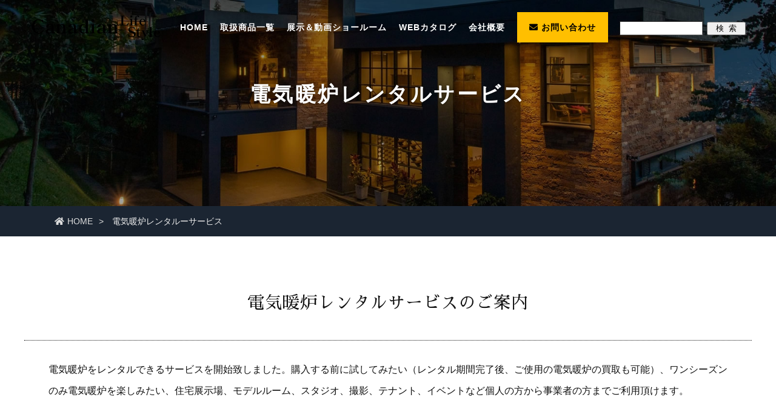

--- FILE ---
content_type: text/html
request_url: https://www.itayalumber.co.jp/rental.html
body_size: 11728
content:
<!doctype html>
<html lang="ja">
<head>
<meta charset="UTF-8">
<meta name="viewport" content="width=device-width,initial-scale=1.0,minimum-scale=1.0">

<title>電気暖炉レンタルサービス ｜ 株式会社イタヤランバーインターナショナル</title>
<meta name="Keywords" content="電気暖炉" />
<meta name="Description" content="電気暖炉" />

<link rel="stylesheet" href="css/style.css" />
<link rel="stylesheet" href="css/jquery.fancybox.css">

<link href="https://fonts.googleapis.com/earlyaccess/sawarabimincho.css" rel="stylesheet" />
<link href="https://use.fontawesome.com/releases/v5.9.0/css/all.css" rel="stylesheet">
<link rel="stylesheet" href="css/mailform.css" />

</head>
<body>

<header class="txt_w">

<div class="bg_bl"></div>


<h1><a href="index.html"><img src="img/logo.png" alt="カナディアンライフスタイル"></a></h1>


<a class="menu_btn">
    <span class="top"></span>
    <span class="middle"></span>
    <span class="bottom"></span>
</a>


<form action="danro/database.cgi?" accept-charset="UTF-8">　
<nav id="g_navi">
    <ul>
    <li><a href="index.html">HOME</a></li>
    <li><a href="product-menu.html">取扱商品一覧</a></li>
    <li><a href="showroom.html">展示＆動画ショールーム</a></li>
    <li><a href="cpan.pdf">WEBカタログ</a></li>
    <li><a href="about.html">会社概要</a></li>
    <li class="contact"><a href="danro/contact-m.html"><i class="fas fa-envelope"></i> お問い合わせ</a></li>   
<li>　<input type="text" name="index" size="15" style="padding-top : 3px;padding-left : 3px;padding-right : 3px;padding-bottom : 3px;margin-top : 15px;margin-left : 3px;margin-right : 3px;margin-bottom : 3px;border-width : 1px;"> <input type="submit" value="　検  索　"></li>
    </ul>
</nav>
</form>

</header>



<div id="sub_top" class="sample">
電気暖炉レンタルサービス
</div>

<div class="pankuzu">
<ul>
<li><a href="index.html"><i class="fas fa-home"></i>HOME</a></li>
<li>電気暖炉レンタルーサービス</li>
</ul>
</div>



<div class="content">


<div class="cont_wrap effect">

<h2>電気暖炉レンタルサービスのご案内</h2>

<div class="img_center">


</div>


<div class="cont_wrap effect">
      <p>電気暖炉をレンタルできるサービスを開始致しました。購入する前に試してみたい（レンタル期間完了後、ご使用の電気暖炉の買取も可能）、ワンシーズンのみ電気暖炉を楽しみたい、住宅展示場、モデルルーム、スタジオ、撮影、テナント、イベントなど個人の方から事業者の方までご利用頂けます。</p>

<ul class="ul_news">
<li><a href="#"><span class="i_con"> ・レンタル期間　</span>　１ヵ月～６ヵ月（レンタル完了後＋αで買取可能）</a></li>
<li><a href="#"><span class="i_con"> ・料　金　　　　</span>　電気暖炉本体定価の３０～５０％</a></li>
<li><a href="#"><span class="i_con"> ・納　期　　　　</span>　ご入金確認後１週間～２週間（お急ぎの方はご連絡ください）</a></li>
<li><a href="#"><span class="i_con"> ・対　象　者　　</span>　一般個人の方から事業者まで対応可</a></li>
<li><a href="#"><span class="i_con"> ・取扱エリア　　</span>　全国（一部の地域除く）</a></li>
<li><a href="#"><span class="i_con"> ・配送方法　　　</span>　宅配便または、引っ越し便</a></li>
<li><a href="#"><span class="i_con"> ・故障時の対応　</span>　期間中の故障は弊社負担で無償対応いたします。ただし破損の場合で状態によっては有償になる場合がございます。</a></li>
<li><a href="#"><span class="i_con"> ・支払い方法　　</span>　銀行振込</a></li>
<li><a href="#"><span class="i_con"> ・お問い合わせ　</span>　下記のメールフォームまたは、お電話にてお問い合わせ下さい。</a></li>
<li><a href="#"><span class="i_con"> ・電話番号　　　</span>　０２８５ー４１－１３３１</a></li>
</ul>

</div><!--/cont_wrap-->

<h3><span>※下記写真をクリックすると拡大画像が表示されます</span></h3>
<ul class="g_list clfix">
<li><a href="img/001r.jpg" data-fancybox="works_list" data-caption="拡大時に表示されるキャプション"><img src="img/001r.jpg" alt=""></a></li>
<li><a href="img/002r.jpg" data-fancybox="works_list" data-caption="拡大時に表示されるキャプション"><img src="img/002r.jpg" alt=""></a></li>
<li><a href="img/003r.jpg" data-fancybox="works_list" data-caption="拡大時に表示されるキャプション"><img src="img/003r.jpg" alt=""></a></li>
<li><a href="img/004r.jpg" data-fancybox="works_list" data-caption="拡大時に表示されるキャプション"><img src="img/004r.jpg" alt=""></a></li>
<li><li><a href="img/004r.jpg" data-fancybox="works_list" data-caption="拡大時に表示されるキャプション"><img src="img/no.jpg" alt=""></a></li>
<li><iframe width="450" height="300" src="https://www.youtube.com/embed/Z5cc15Kh6wo?si=NpOEjxEadgBVg5Os" title="YouTube video player" frameborder="0" allow="accelerometer; autoplay; clipboard-write; encrypted-media; gyroscope; picture-in-picture; web-share" referrerpolicy="strict-origin-when-cross-origin" allowfullscreen></iframe></li>
</ul>


<div class="txt_box">
<h3>メールでのお問い合わせ</h3>

<p>下記のメールフォームより電気暖炉のレンタルをお問い合わせ頂けます。お急ぎの方は電話でのお問い合わせをご利用ください。なお、なるべく早い対応を心がけておりますが、定休日、営業時間などのタイミングによってはご返信が遅くなってしまう場合がございますのでご了承下さい。</p>

<h4><font COLOR="#ff4a4a">※お名前とメールアドレスは必須項目です。</font></h4>
      <form action="danro/mail/postmail.cgi" method="post" id="mail_form">
	<dl>

		<dt>お問い合わせの種類<span>Inquiry Kind</span></dt>
		<dd>
			<ul>
				<li><label><input type="checkbox" class="kind" name="kind[]" value="電気暖炉レンタルについて" />電気暖炉レンタルについて</label></li>

				<li><label><input type="checkbox" class="kind" name="kind[]" value="その他" />その他</label></li>
			</ul>
		</dd>
		<dt>会社名<span>Company Name</span></dt>
		<dd><input type="text" id="company" name="company" value="" /></dd>
		
		<dt>名前<span>Your Name</span></dt>
		<dd class="required"><input type="text" id="name_1" name="_name_1" value="" /> <input type="text" id="name_2" name="_name_2" value="" /></dd>
		
		<dt>ふりがな<span>Name Reading</span></dt>
		<dd><input type="text" id="read_1" name="read_1" value="" /> <input type="text" id="read_2" name="read_2" value="" /></dd>
		
		<dt>メールアドレス<span>Mail Address</span></dt>
		<dd class="required"><input type="email" id="mail_address" name="_mail_address" value="" /></dd>
		
		<dt>メールアドレス<br />(確認用)<span>Mail Address Confirm</span></dt>
		<dd class="required"><input type="email" id="mail_address_confirm" name="_mail_address_confirm" value="" /></dd>
		
		<dt>郵便番号<span>Postal</span></dt>
		<dd class="required"><input type="text" id="postal" name="postal" value="" onkeyup="AjaxZip3.zip2addr(this,'','address','address');" />　<a href="http://www.post.japanpost.jp/zipcode/" target="_blank">郵便番号検索</a></dd>
		
		<dt>住所<span>Address</span></dt>
		<dd><input type="text" id="address" name="address" value="" /></dd>
		
		<dt>電話番号<span>Phone Number</span></dt>
		<dd><input type="tel" id="phone" name="phone" value="" /></dd>
		

		
				
		<dt>返信方法のご希望<span>Response</span></dt>
		<dd>
			<ul>
				<li><label><input type="checkbox" class="response" name="response[]" value="電話での返信を希望" />電話での返信を希望</label></li>
				<li><label><input type="checkbox" class="response" name="response[]" value="メールでの返信を希望" />メールでの返信を希望</label></li>
				<li><label><input type="checkbox" class="response" name="response[]" value="返信不要" />返信不要</label></li>
			</ul>
		</dd>

			<dt>使用用途<span>Inquiry Kind</span></dt>
		<dd>
			<ul>
				<li><label><input type="checkbox" class="kind" name="kind[]" value="ご自宅" />ご自宅</label></li>
				<li><label><input type="checkbox" class="kind" name="kind[]" value="店舗・自社" />店舗・会社</label></li>
				<li><label><input type="checkbox" class="kind" name="kind[]" value="宿泊施設" />宿泊施設</label></li>
				<li><label><input type="checkbox" class="kind" name="kind[]" value="イベント用" />イベント</label></li>
				<li><label><input type="checkbox" class="kind" name="kind[]" value="撮影・スタジオ" />撮影・スタジオ</label></li>
				<li><label><input type="checkbox" class="kind" name="kind[]" value="住宅展示場・モデルルーム" />住宅展示場・モデルルーム</label></li>
				<li><label><input type="checkbox" class="kind" name="kind[]" value="その他" />その他（お問い合わせの内容にご記入ください）</label></li>

			</ul>
		</dd>
		<dt>お問い合わせの内容<span>Mail Contents</span></dt>
		<dd class="required"><textarea id="contents" name="contents" cols="40" rows="5"></textarea></dd>
		
	</dl>
	
	<p id="form_submit"><input type="submit" id="form_submit_button" value="送信する" /></p>
</form>
      </p>

</div>

</div><!--/cont_wrap-->





</div><!--/content-->







</div><!--/loop_wrap_base-->


<div class="obi_002">
<div class="box_in effect">
<h2>お問い合わせ</h2>
<p>弊社の商品の詳細、カタログ・資料の請求など<br>
お気軽にご相談ください。</p>
<div class="btn_cnt"><a href="danro/contact-m.html">お問い合せ</a></div>
<p align="center"><a href="0285411331" class="tel"><strong>0285-41-1331</strong></a><br>
    電話受付時間　平日9：00～17：00<br>
    <br>
    <br>
    </p>
</div>
</div><!--/obi_002-->
















<footer>
<div class="cont_wrap effect"><br>
  <br>
  <br>
  <br>
  <div class="f_box lg">
<img src="img/logo.png" alt="カナディアンライフスタイル">
<p>カナディアンライフスタイル 電気暖炉<br>
〒329-0201　栃木県小山市粟宮1520-3<br>
TEL.0285-41-1331（平日 9:00～17:00）</p>
</div>

<div class="f_box">
<ul>
    <li><a href="index.html">ホーム</a></li>
    <li><a href="product-menu.html">取扱商品一覧</a></li>
    <li><a href="https://www.itayalumber.co.jp/s-room/">展示ショールームのご案内</a></li>
    <li><a href="https://www.youtube.com/@%E3%82%AB%E3%83%8A%E3%83%87%E3%82%A3%E3%82%A2%E3%83%B3%E3%83%A9%E3%82%A4%E3%83%95%E3%82%B9%E3%82%BF%E3%82%A4%E3%83%AB">YouTubeショールーム</a></li>

</ul>
</div>

<div class="f_box">
<ul>
    <li><a href="about.html">会社概要</a></li>
    <li class="contact"><a href="danro/contact-m.html"> お問い合わせ</a></li>  
</ul>
</div>



</div><!--/cont_wrap-->

<address>Copyright (C) Canadian Life Style. All Rights Reserved. </address>


  

</footer>






<div class="to_top"></div>



<script src="https://ajax.googleapis.com/ajax/libs/jquery/2.1.3/jquery.min.js"></script>
<script src="js/jquery.sublimeSlideshow.js"></script>
<script src="js/jquery.inview.min.js"></script>
<script src="js/script.js"></script>

<script src="https://ajax.googleapis.com/ajax/libs/jquery/2.1.3/jquery.min.js"></script>
<script src="js/jquery.inview.min.js"></script>
<script src="js/script.js"></script>
<script src="js/jquery.fancybox.js"></script>
<script>
	$('[data-fancybox]').fancybox();
</script>


</body>
</html>



</body>
</html>


--- FILE ---
content_type: text/css
request_url: https://www.itayalumber.co.jp/css/style.css
body_size: 36175
content:
@charset "utf-8";

/*
+++++++++++++++++++++++++++++++++++++++++++++++++++++++++++++++++++++++++++++++
原則として、許可なしの再配布は禁止させていただきます。
また、無料でお使いになる場合は、【ＰＲ枠】のリンクは全て削除禁止です。
（※加工後の削除も禁止させていただいておりますのでご了承ください。）
PR枠の削除（有料プラン）に関するお問い合わせや、その他ご不明な点は、
https://www.megapx.com/contact.html、または
https://www.s-hoshino.com/info.htmlのフォームよりお問い合わせください。
+++++++++++++++++++++++++++++++++++++++++++++++++++++++++++++++++++++++++++++++
*/

* {
	padding: 0;
	margin: 0;
	-webkit-box-sizing: border-box;
	-moz-box-sizing: border-box;
	box-sizing: border-box;
}

html {
  height: 100%;
}

body {
	color: #111;
	background-color: #fff;
	font-family: "游ゴシック", "Yu Gothic", YuGothic, "ヒラギノ角ゴ ProN W3", "Hiragino Kaku Gothic ProN", "メイリオ", Meiryo, Osaka, "ＭＳ ゴシック", "MS Gothic", sans-serif;
	word-wrap: break-word;
	height: 100%;
	line-height: 2.2;
}

.font_mincho {
	font-family: "ヒラギノ明朝 ProN W3", "Hiragino Mincho ProN", "游明朝", YuMincho, "Sawarabi Mincho", "HG明朝E",  "ＭＳ Ｐ明朝", "MS PMincho", serif;
}

section,
article {
	display: block;
}

img {
	vertical-align: top;
}

a img {
	border-top-style: none;
	border-right-style: none;
	border-bottom-style: none;
	border-left-style: none;
	-webkit-transition: 0.2s linear;
	-moz-transition: 0.2s linear;
	transition: 0.2s linear;
}

a:hover img {
	filter: brightness(120%);
}

li {
	list-style-type: none;
}

a {
	color: #000;
	-webkit-transition: 0.2s linear;
	-moz-transition: 0.2s linear;
	transition: 0.2s linear;
}
a:hover {
	color: #FFBF00;
	text-decoration: none;
}

table {
	border-collapse: collapse;
}
table td {
	border-collapse: collapse;
}

.clfix:after{
  content: "."; 
  display: block; 
  height: 0; 
  font-size:0;	
  clear: both; 
  visibility:hidden;
}

/*
ヘッダー
-------------------------------------------*/
header {
	width: 100%;
	position: fixed;
	z-index: 300;
	transition: all 0.3s ease;
    -webkit-transition: all 0.3s ease;
    -moz-transition: all 0.3s ease;
    -o-transition: all 0.3s ease;
}

header.fixed {
	background-color: #F6F6F6;
	background-color: rgba(246,246,246,0.9);
}


header h1 a img {
	display: block;
	position: absolute;
}

#g_navi ul li a.ac_menu {
	cursor: pointer;
	overflow: hidden;
}

.pankuzu {
	background-color: #1b2532;
	font-size: 14px;
	line-height: 30px;
	color: #EEE;
	width: 100%;
	padding-top: 10px;
	padding-bottom: 10px;
}

.pankuzu ul {
	width: 96%;
	max-width: 1100px;
	margin-right: auto;
	margin-left: auto;
}

.pankuzu li {
	display: inline-block;
}

.pankuzu li a {
	text-decoration: none;
	color: #DDD;
}

.pankuzu li a::after {
	content: ">";
	padding-left: 10px;
	padding-right: 10px;
}

.pankuzu li a:hover {
	color: #FFF;
}

.pankuzu li i {
	padding-right: 5px;
}


/*
メインコンテンツ
-------------------------------------------*/
.content {
	width: 100%;
	background-color: #fff;
	color: #111;
	padding-top: 50px;
	padding-bottom: 50px;
}
.cont_wrap {
	max-width: 1200px;
	width: 100%;
	margin-right: auto;
	margin-left: auto;
}

#sub_top {
	background-color: #555;
	background-repeat: no-repeat;
	background-position: top;
	background-attachment: fixed;
	height: 340px;
	line-height: 30px;
	padding-top: 140px;
	background-size: 100%;
	text-align: center;
	font-weight: bold;
	color: #FFF;
	font-size: 34px;
	letter-spacing: 0.1em;
	-moz-text-shadow: 0px 0px 5px rgba(0, 0, 0, 0.5);
	-webkit-text-shadow: 0px 0px 5px rgba(0, 0, 0, 0.5);
	-ms-text-shadow: 0px 0px 5px rgba(0, 0, 0, 0.5);
	text-shadow: 0px 0px 5px rgba(0, 0, 0, 0.5);
}

#index_top {
	height: 100%;
	width: 100%;
	position: relative;
	overflow: hidden;
}


#index_top #top_catch {
	position: absolute;
	top: 50%;
	left: 50%;
	z-index: 10;
	width: 560px;
	height: 500px;
	margin-top: -250px;
	margin-left: -280px;
	color: #FFF;
	background-color: #111;
	background-color: rgba(0,0,41,0.8);
	display: -webkit-flex;
	display: flex;
	-webkit-align-items: center;
	align-items: center;
	-webkit-justify-content: center;
	justify-content: center;
	-webkit-flex-flow: column;
	flex-flow: column;
}

#index_top #top_catch h2 {
	font-size: 50px;
	letter-spacing: 1px;
	font-family: "ヒラギノ明朝 ProN W3", "Hiragino Mincho ProN", "游明朝", YuMincho, "Sawarabi Mincho", "HG明朝E",  "ＭＳ Ｐ明朝", "MS PMincho", serif;
	font-weight: normal;
	line-height: 1.5;
	margin-bottom: 20px;
	letter-spacing: 0.05
}

#index_top #top_catch h2 strong {
    padding-top: .4em;
    background-position: top left -2px;
    background-repeat: repeat-x;
    background-size: 1.05em .3em;
	background-image: -webkit-radial-gradient(.10em .10em at center center,#FFBF00,#FFBF00 100%,transparent);
    background-image: radial-gradient(.10em .10em at center center,#FFBF00,#FFBF00 100%,transparent);
}
#index_top #top_catch p {
	font-size: 15px;
	font-weight: bold;
	letter-spacing: 1px;
	line-height: 2.4;
	color: #EEE;
}

.content h2 {
	font-size: 28px;
	line-height: 2.2;
	margin-bottom: 20px;
	border-bottom-width: 1px;
	border-bottom-style: dotted;
	border-bottom-color: #111;
	font-weight: normal;
	letter-spacing: 1px;
	color: #111;
	text-align: center;
	font-family: "ヒラギノ明朝 ProN W3", "Hiragino Mincho ProN", "游明朝", YuMincho, "Sawarabi Mincho", "HG明朝E",  "ＭＳ Ｐ明朝", "MS PMincho", serif;
	padding-top: 30px;
	padding-right: 10px;
	padding-bottom: 30px;
	padding-left: 10px;
	clear: both;
}

.content h2 i {
	padding: 10px;
	color: #FFBF00;
	font-size: 20px;
}

.content h2 span {
	font-family: "游ゴシック", "Yu Gothic", YuGothic, "ヒラギノ角ゴ ProN W3", "Hiragino Kaku Gothic ProN", "メイリオ", Meiryo, Osaka, "ＭＳ ゴシック", "MS Gothic", sans-serif;
	font-size: 18px;
	color: #FFBF00;
	font-weight: bold;
	letter-spacing: 0.1em;
	line-height: 1.8;
}

.content h2 span.small {
	font-size: 18px;
	font-weight: normal;
	color: #555;
}

.content h3 {
	font-size: 24px;
	line-height: 30px;
	margin-bottom: 30px;
	position: relative;
	margin-top: 30px;
	padding-top: 15px;
	padding-right: 10px;
	padding-bottom: 15px;
	padding-left: 44px;
	font-weight: normal;
	color: #333;
	font-family: "ヒラギノ明朝 ProN W3", "Hiragino Mincho ProN", "游明朝", YuMincho, "Sawarabi Mincho", "HG明朝E",  "ＭＳ Ｐ明朝", "MS PMincho", serif;
	clear: both;
	letter-spacing: 0.05em;
}

.content h3::after {
	display: block;
	width: 3px;
	height: 20px;
	position: absolute;
	top: 20px;
	left: 20px;
	background-color: #111;
	content: '';
}

.content h3 span {
	font-size: 15px;
	color: #555;
	font-family: "游ゴシック", "Yu Gothic", YuGothic, "ヒラギノ角ゴ ProN W3", "Hiragino Kaku Gothic ProN", "メイリオ", Meiryo, Osaka, "ＭＳ ゴシック", "MS Gothic", sans-serif;
	padding-left: 15px;
}
.content h4 {
	font-size: 20px;
	color: #555;
	border-bottom-width: 1px;
	border-bottom-style: dotted;
	border-bottom-color: #888;
	letter-spacing: 0.1em;
	padding: 10px;
	font-weight: bold;
	clear: both;
	margin-top: 0px;
	margin-right: 30px;
	margin-bottom: 0px;
	margin-left: 30px;
}

.content p {
	font-size: 16px;
	padding: 10px;
	margin-bottom: 30px;
	margin-top: 20px;
	margin-right: 30px;
	margin-left: 30px;
}

.content .ul_news li {
	font-size: 16px;
}
.content .ul_news li a span.date {
	padding-right: 20px;
	color: #888;
}

.content .ul_news li span.i_con {
	display: inline-block;
	padding-left: 5px;
	padding-right: 5px;
	background-color: #FFBF00;
	color: #000;
	margin-right: 5px;
}
.content .ul_news li span.i_con.cl2 {
	background-color: #333333;
	color: #FFF;
}

.content .ul_news li a {
	display: block;
	color: #333;
	line-height: 30px;
	padding: 20px;
	border-bottom-width: 1px;
	border-bottom-style: dotted;
	border-bottom-color: #999;
	text-decoration: none;
}

.content .ul_news li a:hover {
	color: #000;
	background-color: #FFF;
}


.img_center {
	display: block;
	margin-left: auto;
	margin-right: auto;
	position: relative;
}

.img_center span {
	position: absolute;
	background-color: #333;
	background-color: rgba(0,0,0,0.4);
	color: #FFF;
	letter-spacing: 0.1em;
	padding: 10px;
	left: 0;
	top: 0;
}

.img_center div {
	position: absolute;
	background-color: #333;
	background-color: rgba(0,0,0,0.4);
	color: #FFF;
	letter-spacing: 0.1em;
	padding: 20px;
	right: 0;
	bottom: 0;
}


.img_left {
	float: left;
	padding-top: 20px;
	padding-right: 50px;
	padding-left: 30px;
	padding-bottom: 20px;
	max-width: 50%;
}
.img_right {
	float: right;
	padding-top: 20px;
	padding-right: 30px;
	padding-left: 50px;
	padding-bottom: 20px;
	max-width: 50%;
}

.img_left img,
.img_right img,
.img_center img {
	width: 100%;
}

.content .img_left p,
.content .img_right p {
	font-size: 14px;
	margin: 0px;
	text-align: center;
	letter-spacing: 0.1em;
	color: #555;
}

.content p.check {
	color: #FF3333;
}
.content p.p_st {
	font-size: 20px;
	color: #FF6600;
}

.content .cont_wrap .txt_box {
	background-color: #fff;
	padding: 0px;
	margin: 0px;
}
.content .cont_wrap .txt_box h3 {
	margin-top: 0px;
	margin-bottom: 0px;
	text-align: center;
	padding-right: 40px;
	padding-left: 40px;
	border-bottom-width: 1px;
	border-bottom-style: solid;
	border-bottom-color: #CCC;
}
.content .cont_wrap .txt_box h3::after {
	display: none;
}

a.ap {
	padding-top: 50px;
	margin-top: -50px;
}

/*
コンテンツ大ボタン
-------------------------------------------*/
.btn_cnt a {
	font-size: 16px;
	color: #FFBF00;
	text-align: center;
	text-decoration: none;
	display: block;
	width: 300px;
	margin-top: 20px;
	margin-right: auto;
	margin-bottom: 30px;
	margin-left: auto;
	line-height: 22px;
	padding-top: 10px;
	padding-bottom: 10px;
	clear: both;
	font-weight: bold;
	border: 1px solid #000048;
}

.btn_cnt.cl_2 a,
.box_cont .btn_cnt a {
	color: #000;
	background-color: #a6d0fb;
}

.btn_cnt a i {
	padding-right: 10px;
}
.btn_cnt a:hover {
	color: #000000;
	background-color: #f8f1b8;
}

.btn_cnt.cl_2 a:hover,
.box_cont .btn_cnt a:hover {
	color: #037eed;
	background-color: #f1fbfe;
}

.btn_cnt.rt a {
	float: right;
	max-width: 220px;
	margin-right: 10px;
}


/*
トップへ戻るボタン
-------------------------------------------*/
.to_top {
	position: fixed;
	bottom: 0px;
	right: 0px;
	z-index: 800;
}
.to_top a {
	text-decoration: none;
	text-align: center;
	display: block;
	width: 60px;
	height: 60px;
	background-color: #EEEEEE;
	color: #333;
	text-align: center;
	font-size: 32px;
	line-height: 60px
}
.to_top a:hover {
	background-color: #111;
	color: #FFF;
}

/*
フッター
-------------------------------------------*/

footer {
	background-color: #EEE;
	color: #333;
	clear: both;
	width: 100%;
	display: block;
	padding-top: 20px;
	border-bottom-width: 20px;
	border-bottom-style: solid;
	border-bottom-color: #E5E5E5;
}

footer .cont_wrap {
	display: -webkit-box;
	display: -moz-box;
	display: -webkit-flexbox;
	display: -moz-flexbox;
	display: -ms-flexbox;
	display: -webkit-flex;
	display: -moz-flex;
	display: flex;
	-webkit-box-lines: multiple;
	-moz-box-lines: multiple;
	-webkit-flex-wrap: wrap;
	-moz-flex-wrap: wrap;
	-ms-flex-wrap: wrap;
	flex-wrap: wrap;
	-webkit-justify-content: space-between;
	justify-content: space-between;
}

footer .cont_wrap .f_box {
	width: 20%;
	padding: 10px;
}

footer .cont_wrap .f_box.lg {
	width: 60%;
}

footer .cont_wrap p {
	font-size: 13px;
}

footer .cont_wrap ul {
	padding: 20px;
}

footer .cont_wrap ul li a {
	display: block;
	text-decoration: none;
	font-size: 13px;
	color: #555;
}

footer .cont_wrap ul li.contact a {
	text-align: center;
	color: #FFF;
	background-color: #111;
	font-size: 14px;
	padding: 2px;
	margin-top: 5px;
}

footer .cont_wrap ul li.contact a::before {
	display: none;
}

footer .cont_wrap ul li a::before {
	content: "・ ";
	color: #999;
}

footer .cont_wrap ul li a:hover {
	color: #000;
	background-color: #FFBF00;
}

address {
	clear: both;
	font-size: 12px;
	font-style: normal;
	padding: 20px;
	text-align: center;
	letter-spacing: 1px;
}

footer .box_pr {
	clear: both;
	width: 100%;
	display: block;
	text-align: center;
	font-size: 10px;
	color: #555;
	letter-spacing: 1px;
	background-color: #f2f2ee;
	padding-top: 18px;
	line-height: 22px;
}

.box_pr ul li {
	display: inline;
	padding: 5px;
}

.box_pr ul li a {
	color: #555;
}


/*
各種テーブル
-------------------------------------------*/
.content table.table_01 {
	width: 96%;
	margin-top: 20px;
	margin-right: auto;
	margin-bottom: 30px;
	margin-left: auto;
}
.content table.table_01 th,
.content table.table_01 td {
	border-bottom-width: 1px;
	border-bottom-style: dotted;
	border-bottom-color: #888;
	padding: 20px;
}
.content table.table_01 th {
	font-size: 16px;
	white-space: nowrap;
	font-weight: normal;
	letter-spacing: 1px;
	width: 33%;
}
.content table.table_01 td {
	font-size: 14px;
	line-height: 30px;
	background-color: #FFF;
}

.small {
	font-size: smaller;
	color: #666;
}
.chui {
	color: #FF6600;
}

.table_01 caption {
	font-size: 14px;
	line-height: 30px;
	background-color: #E5E5E5;
	color: #111;
	letter-spacing: 1px;
	padding-top: 5px;
	padding-bottom: 5px;
	border: 1px solid #FFF;
	box-shadow: rgba(0, 0, 0, 0.3) 0px 0px 2px 0px;
	-webkit-box-shadow: rgba(0, 0, 0, 0.3) 0px 0px 2px 0px;
	-moz-box-shadow: rgba(0, 0, 0, 0.3) 0px 0px 2px 0px;
}
.table_01 th span {
	font-size: 12px;
	color: #CCC;
}


/*
トップ下部ピックアップ
-------------------------------------------*/
.pick_up {
	width: 100%;
}


.pick_up ul {
	margin-left: auto;
	margin-right: auto;
	width: 97%;
	max-width: 1400px;
	display: -webkit-box;
	display: -moz-box;
	display: -webkit-flexbox;
	display: -moz-flexbox;
	display: -ms-flexbox;
	display: -webkit-flex;
	display: -moz-flex;
	display: flex;
	-webkit-box-lines: multiple;
	-moz-box-lines: multiple;
	-webkit-flex-wrap: wrap;
	-moz-flex-wrap: wrap;
	-ms-flex-wrap: wrap;
	flex-wrap: wrap;
	-webkit-justify-content: space-between;
	justify-content: space-between;
}

.pick_up ul li {
	width: 32%;
	position: relative;
}
.pick_up ul li a {
	display: block;
	overflow: hidden;
	position: relative;
	-webkit-transition: 0.2s linear;
	-moz-transition: 0.2s linear;
	transition: 0.2s linear;
}
.pick_up ul li a img {
	width: auto;
	max-width: 100%;
	z-index: 0;
}
.pick_up ul li a:hover img {
	-webkit-transform: scale(1.05);
	-moz-transform: scale(1.05);
	-o-transform: scale(1.05);
	-ms-transform: scale(1.05);
	transform: scale(1.05);
	opacity: 1;
	filter: alpha(opacity=100);
	-ms-filter: "alpha( opacity=100 )";
}

.pick_up ul li a::before {
	content: "";
	display: block;
	width: 100%;
	height: 100%;
	background-color: rgba(0,0,0,0.2);
	z-index: 5;
	position: absolute;
	top: 0;
	left: 0;
	-webkit-transition: 0.2s linear;
	-moz-transition: 0.2s linear;
	transition: 0.2s linear;
}

.pick_up ul li a:hover::before {
	background-color: rgba(0,135,255,0.7);
}


.pick_up ul li a div {
	color: #FFF;
	font-size: 32px;
	line-height: 1;
	text-decoration: none;
	text-align: center;
	display: block;
	width: 80%;
	margin-top: -20px;
	margin-left: -40%;
	position: absolute;
	left: 50%;
	top: 47%;
	font-weight: bold;
	-webkit-transition: 0.2s linear;
	-moz-transition: 0.2s linear;
	transition: 0.2s linear;
	z-index: 10;
}
.pick_up ul li a div span {
	font-size: 16px;
	letter-spacing: 2px;
}


/*
コンテンツボックス
-------------------------------------------*/

.box_cont {
	width: 100%;
	max-width: 1200px;
	margin: auto;
	display: -webkit-box;
	display: -ms-flexbox;
	display: -webkit-flex;
	display: flex;
	-ms-flex-wrap: wrap;
	-webkit-flex-wrap: wrap;
	flex-wrap: wrap;
	-webkit-justify-content: space-between;
	justify-content: space-between;
	padding-top: 20px;
	padding-right: 20px;
	padding-left: 20px;
}

.box_cont .box_c_in {
	width: 48%;
	min-height: 200px;
	padding: 10px;
	border: 1px solid #DDD;
	margin-bottom: 30px;
	background-color: #FFF;
}

.box_cont .box_c_in:hover {
	background-color: #FFF;
	border-top-color: #111;
	border-right-color: #111;
	border-bottom-color: #111;
	border-left-color: #111;
}

.box_cont .box_c_in img {
	max-width: 100%;
	padding: 20px;
}

.content .box_cont .box_c_in h2 {
	padding-bottom: 10px;
	font-size: 24px;
	border-bottom-width: 1px;
	border-bottom-color: #CCC;
	padding-top: 10px;
}

/*
背景入り帯
-------------------------------------------*/

.obi_001 {
	background-image: url(../img/obi_001.gif);
	background-repeat: no-repeat;
	text-align: center;
	padding-top: 15%;
	padding-right: 20px;
	padding-bottom: 15%;
	padding-left: 20px;
	background-size: cover;
	background-attachment: fixed;
	background-position: center bottom;
	color: #FFF;
	margin-top: 50px;
	margin-bottom: 50px;
}

.content .obi_001 h2 {
	color: #FFF;
	border-bottom: none;
	padding-bottom: 0px;
}
.obi_001 p {
	line-height: 2.4;
}


.obi_002 {
	width: 100%;
	height: auto;
	background-image: url(../img/obi_002.jpg);
	background-repeat: no-repeat;
	background-size: cover;
	padding: 0 0 50%;
	position: relative;
}

.obi_002 .box_in {
	width: 100%;
	height: 100%;
	display: -webkit-box;
	display: -ms-flexbox;
	display: -webkit-flex;
	display: flex;
	-webkit-align-items: center;
	align-items: center;
	-webkit-justify-content: center;
	justify-content: center;
	-webkit-flex-flow: column;
	flex-flow: column;
	position: absolute;
	color: #FFF;
	background-color: rgba(0,0,0,0.5);
}

.obi_002 h2 {
	font-size: 36px;
}
.obi_002 p {
	line-height: 2;
	font-weight: bold;
}




@media screen and (min-width:960px){
body {
	font-size: 16px;
}

/*
ヘッダー
-------------------------------------------*/
header {
	height: 90px;
}


header h1 a img {
	top: 23px;
	left: 10px;
	height: 44px;
}

.menu_btn,
.btn_close {
	display: none;
}

/*
PCグローバルナビ
-------------------------------------------*/
#g_navi {
	position: absolute;
	right: 10px;
	top: 20px;
	width: auto;
	margin-left: 200px;
	display: block !important;
	z-index: 1000;
}

#g_navi ul li{
	display: inline;
}

#g_navi li a {
	width: auto;
	padding: 10px;
	line-height: 30px;
	display: block;
	color: #111;
	text-decoration: none;
	text-align: center;
	position: relative;
	float: left;
	letter-spacing: 1px;
	font-size: 14px;
	font-weight: bold;
}

#g_navi li a::before {
	display: block;
	height: 2px;
	position: absolute;
	top: 2px;
	width: 70%;
	left: 15%;
	background-color: rgba(255,191,0,0.0);
	content: '';
	-webkit-transition: 0.2s linear;
	-moz-transition: 0.2s linear;
	transition: 0.2s linear;
}

#g_navi li a:hover::before {
	background-color: rgba(255,191,0,1);
	top: 0px;
	width: 80%;
	left: 10%;
}

#g_navi li a:hover {
	color: #FFBF00 !important;
}

header.txt_w #g_navi li a {
	color: #FFF;
}

header.txt_w.fixed #g_navi li a {
	color: #111;
}

#g_navi li.contact a {
	background-color: #FFBF00;
	color: #000 !important;
	padding-left: 20px;
	padding-right: 20px;
	margin-left: 10px;
}
#g_navi li.contact a:hover {
	background-color: #000;
	color: #FFBF00 !important;
}
#g_navi li.contact a::before {
	display: none;
}


/*
ヘッダー
-------------------------------------------*/

#index_top {
	min-height: 850px;
}

#sub_top.sample {
	background-image: url(../img/sub_top_sample.jpg);
}
#sub_top.faq {
	background-image: url(../img/sub_top_faq.jpg);
}
#sub_top.contact {
	background-image: url(../img/sub_top_contact.jpg);
}
#sub_top.news {
	background-image: url(../img/sub_top_news.jpg);
}
#sub_top.concept {
	background-image: url(../img/sub_top_concept.jpg);
}
#sub_top.works {
	background-image: url(../img/sub_top_works.jpg);
}
#sub_top.about {
	background-image: url(../img/sub_top_about.jpg);
}

.no_pc {
	display: none !important;
}

}
/*-- /960px～ --*/

@media screen and (min-width:1200px){

header h1 a img {
	left: 50%;
	margin-left: -590px;
}

header #g_navi {
	right: 50%;
	margin-right: -590px;
}

}

@media screen and (max-width:960px){

body {
	font-size: 16px;
}

body.fixed {
	overflow: hidden;
}

img {
	max-width: 100% !important;
	height: auto;
	width /***/:auto;
	margin-left:auto;
	margin-right:auto;
}

.content h4 {
	margin-right: 10px;
	margin-left: 10px;
}


/*
メニューボタン
-------------------------------------------*/

.menu_btn {
	display: block;
	height: 40px;
	width: 40px;
	text-align: center;
	padding-top: 5px;
	padding-bottom: 5px;
	position: fixed;
	z-index: 5000;
	top: 5px;
	right: 5px;
	cursor: pointer;
}
.menu_btn:hover {
	cursor: pointer;
}

.menu_btn span {
	width: 28px;
	height: 2px;
	display: block;
	position: absolute;
	left: 50%;
	top: 50%;
	margin-left: -14px;
	background-color: #111;
}

header.txt_w .menu_btn span {
	background-color: #FFBF00;
}
header.txt_w.fixed .menu_btn span {
	background-color: #111;
}

.menu_btn span {
    transition: all 0.3s;
    transform: rotate(0deg);
	-webkit-transform: rotate(0deg);  
    -moz-transform: rotate(0deg);    
  }
.menu_btn span.top {
    transform: translateY(-8px);
	-webkit-transform: translateY(-8px);  
    -moz-transform: translateY(-8px);    
  }
.menu_btn span.bottom {
    transform: translateY(8px);
	-webkit-transform: translateY(8px);  
    -moz-transform: translateY(8px);    
}


.menu_btn:hover span.top {
    transform: translateY(-10px);
	-webkit-transform: translateY(-10px);  
    -moz-transform: translateY(-10px);    
}
.menu_btn:hover span.bottom {
    transform: translateY(10px);
	-webkit-transform: translateY(10px);  
    -moz-transform: translateY(10px);    
}

.menu_btn.opened span {
	background-color: #555;
}

.menu_btn.opened span.middle {
    background: rgba(255, 255, 255, 0) !important;
	 transform: translateX(30px);
	 -webkit-transform: translateX(30px);  
    -moz-transform: translateX(30px);    
}
.menu_btn.opened span.top {
    transform: rotate(-45deg) translateY(0px);
	-webkit-transform: rotate(-45deg) translateY(0px);  
    -moz-transform: rotate(-45deg) translateY(0px);    
}
.menu_btn.opened span.bottom {
    transform: rotate(45deg) translateY(0px);
	-webkit-transform: rotate(45deg) translateY(0px);  
    -moz-transform: rotate(45deg) translateY(0px);    
}

/*
グローバルナビ
-------------------------------------------*/
#g_navi {
	position: fixed;
	width: 100%;
	height: 100%;
	top: 0px;
	overflow: auto;
	z-index: 3000;
	background-color: #F6F6F6;
	background-color: rgba(246,246,246,0.85);
	display: none;
	padding-left: 10%;
}
#g_navi ul {
    display: -webkit-flex;
    display: flex;
    -webkit-flex-flow: column;
    flex-flow: column;
    -webkit-justify-content: center;
    justify-content: center;
    min-height: 100%;
}


#g_navi ul li a {
	color: #111;
	text-decoration: none;
	display: block;
	padding: 10px;
	line-height: 22px;
	font-size: 14px;
	font-weight: bold;
	letter-spacing: 1px;
}
#g_navi ul li a:hover {
	color: #111;
}

#g_navi ul li.contact a {
	text-align: center;
	background-color: #FFBF00;
	color: #000;
	width: 90%;
}

#g_navi ul li.contact a:hover {
	background-color: #FFF;
	color: #111;
}


/*
メニューシャドウ
-------------------------------------------*/
.bg_bl {
	background-color: #FFF;
	height: 100%;
	width: 100%;
	opacity: 0.80;
	filter: alpha(opacity=80);
	-ms-filter: "alpha( opacity=80 )";
	display: block;
	position: fixed;
	z-index: 2000;
}


/*
ヘッダー
-------------------------------------------*/

header {
	height: 52px;
}

header h1 a img {
	top: 10px;
	left: 10px;
	height: 36px;
}

header .h_menu {
	display: none;
}

header #info {
	display: none;
}


#sub_top.sample {
	background-image: url(../img/sub_top_sample_sp.jpg);
}
#sub_top.faq {
	background-image: url(../img/sub_top_faq_sp.jpg);
}
#sub_top.contact {
	background-image: url(../img/sub_top_contact_sp.jpg);
}
#sub_top.news {
	background-image: url(../img/sub_top_news_sp.jpg);
}
#sub_top.concept {
	background-image: url(../img/sub_top_concept_sp.jpg);
}
#sub_top.works {
	background-image: url(../img/sub_top_works_sp.jpg);
}
#sub_top.about {
	background-image: url(../img/sub_top_about_sp.jpg);
}


/*
フッター
-------------------------------------------*/
footer {
	border-bottom-width: 60px;
}

footer .cont_wrap .f_box {
	width: 50%;
	text-align: center;
}
footer .cont_wrap .f_box.lg {
	width: 100%;
}

.no_sp {
	display: none;
}

}
/*-- /～960px --*/



/*
無限ループ
-------------------------------------------*/
.loop_wrap_base {
	width: 100%;
	height: auto;
	overflow: hidden;
	background-color: #fff;
	padding-top: 0px;
	padding-bottom: 0px;
}


.loop_wrap_base h2 {
	font-weight: normal;
	color: #111;
	text-align: center;
	line-height: 1.2;
	padding: 10px;
	font-size: 24px;
}
.loop_wrap_base h2 span {
	letter-spacing: 0.2em;
	font-size: 14px;
	color: #555;
}

.loop_wrap {
  display: flex;
  width: 220%;
  height: auto;
}

.loop_wrap ul {
  width: 100%;
  height: auto;
  display: -webkit-box;
	display: -moz-box;
	display: -webkit-flexbox;
	display: -moz-flexbox;
	display: -ms-flexbox;
	display: -webkit-flex;
	display: -moz-flex;
	display: flex;
	-webkit-box-lines: multiple;
	-moz-box-lines: multiple;
	-webkit-flex-wrap: wrap;
	-moz-flex-wrap: wrap;
	-ms-flex-wrap: wrap;
	flex-wrap: wrap;
	-webkit-justify-content: space-between;
	justify-content: space-between;
}

.loop_wrap ul li {
	width: 20%;
}

.loop_wrap ul li a {
	display: block;
	text-decoration: none;
	color: #555;
	text-align: center;
	line-height: 1.6;
	font-size: 14px;
	position: relative;
}
.loop_wrap ul li a img {
	width: 100%;
	display: block;
	margin-bottom: 5px;
}

.loop_wrap ul li a span {
	display: inline-block;
	background-color: #FFFFFF;
	color: #000;
	font-size: 12px;
	position: absolute;
	top: 0;
	left: 0;
	padding: 5px;
	letter-spacing: 1px;
	z-index: 10;
}

.loop_wrap ul li a span.cl_2 {
	background-color: #333;
	color: #FFF;
}

.loop_wrap ul li a span.cl_3 {
	background-color: #FFBF00;
	color: #000;
}

@keyframes loop {
  0% {
    transform: translateX(100%);
  }
  to {
    transform: translateX(-100%);
  }
}

@keyframes loop2 {
  0% {
    transform: translateX(0);
  }
  to {
    transform: translateX(-200%);
  }
}

.loop_wrap ul:first-child {
  animation: loop 50s -25s linear infinite;
}

.loop_wrap ul:last-child {
  animation: loop2 50s linear infinite;
}

.loop_wrap:hover ul {
  animation-play-state: paused;
}



/*
SNSボタン
-------------------------------------------*/

.h_sns {
	padding: 5px;
	position: fixed;
	top: 130px;
	right: 0px;
	background-color: rgba(0,0,0,0.8);
}
.h_sns li a {
	display: block;
	padding: 10px;
	color: #FFF;
	line-height: 30px;
	width: 50px;
	text-align: center;
	text-decoration: none;
	font-size: 18px;
}

.h_sns li a:hover {
	background-color: #FFBF00;
	color: #000;
}


@media screen and (max-width:640px){
.h_sns {
	width: 100%;
	display: -webkit-box;
	display: -moz-box;
	display: -webkit-flexbox;
	display: -moz-flexbox;
	display: -ms-flexbox;
	display: -webkit-flex;
	display: -moz-flex;
	display: flex;
	-webkit-box-lines: multiple;
	-moz-box-lines: multiple;
	-webkit-flex-wrap: wrap;
	-moz-flex-wrap: wrap;
	-ms-flex-wrap: wrap;
	flex-wrap: wrap;
	-webkit-justify-content: space-between;
	justify-content: space-between;
	top: auto;
	bottom: 0;
	-webkit-box-sizing: border-box;
	-moz-box-sizing: border-box;
	box-sizing: border-box;
	padding-right: 60px;
}

.h_sns li {
	width: 25%;
}
.h_sns li a {
	width: 100%;
	text-align: center;
	-webkit-box-sizing: border-box;
	-moz-box-sizing: border-box;
	box-sizing: border-box;
}
	
#index_top #top_catch {
	top: 25%;
	left: 5%;
	width: 90%;
	height: 50%;
	margin-top: 0px;
	margin-left: 0px;
}


#index_top #top_catch h2 {
	font-size: 40px;
}

#index_top #top_catch p {
	font-size: 12px;
}

#sub_top {
	height: 180px;
	padding-top: 55px;
}

.content {
	padding-top: 20px;
	padding-bottom: 20px;
}

.content p {
	margin-bottom: 20px;
	margin-top: 10px;
	margin-right: 10px;
	margin-left: 10px;
}

.img_left,
.img_right {
	float: none;
	display: block;
	margin-left: auto;
	margin-right: auto;
	padding-left: 10px;
	padding-right: 10px;
	padding-bottom: 10px;
	max-width: 100%;
}

.pick_up ul li {
	width: 100%;
}

.content .ul_news li span.date {
	padding-right: 0px;
	display: block;
}

.obi_001 {
	background-image: url(../img/obi_001_sp.jpg);
	padding-left: 10px;
	padding-right: 10px;
}

.obi_001 p {
	text-align: left;
	margin-left: 15px;
	margin-right: 15px;
	font-size: 14px;
}

.obi_002 {
	background-image: url(../img/obi_002_sp.jpg);
	padding: 0 0 100%;
}

.loop_wrap {
  width: 400%;
}

.box_cont {
	padding-right: 10px;
	padding-left: 10px;
}

.box_cont .box_c_in {
	width: 100%;
	padding: 5px;
}

.content .cont_wrap .txt_box {
	margin-left: 0px;
	margin-right: 0px;
}
}

@media screen and (max-width:460px){

input,
textarea {
	max-width: 300px !important;
}

.content table.table_01 th,
.content table.table_01 td {
	width: 100% !important;
	display: block;
}

.content table.table_01 th {
	background-color: #F6F6F6;
}


#index_top #top_catch h2 {
	font-size: 30px;
}

#sub_top {
	font-size: 24px;
}

.content h2 {
	font-size: 24px;
}

.content .obi_001 h2 {
	font-size: 22px;
}

}

/*
エフェクト
-------------------------------------------*/
.effect {
	opacity: 0;
	filter: alpha(opacity=0);
	-ms-filter: "alpha( opacity=0 )";
	transform: translateY(20px);
	-webkit-transform: translateY(20px);  
    -moz-transform: translateY(20px); 
	-webkit-transition: 1.0s ease-out;
	-moz-transition: 1.0s ease-out;
	transition: 1.0s ease-out;
}
.effect.d_02 {
transition-delay:0.2s;
-webkit-transition-delay:0.2s;
}
.effect.d_04 {
transition-delay:0.4s;
-webkit-transition-delay:0.4s;
}
.effect.d_06 {
transition-delay:0.6s;
-webkit-transition-delay:0.6s;
}
.effect.d_08 {
transition-delay:0.8s;
-webkit-transition-delay:0.8s;
}
.effect.start {
	opacity: 1;
	filter: alpha(opacity=100);
	-ms-filter: "alpha( opacity=100 )";
	transform: translateY(0px);
	-webkit-transform: translateY(0px);  
    -moz-transform: translateY(0px);    
}


/*------------------------------*/

 
.obi_002 .box_in p a.tel {
	font-size: 24px;
	color: #FFF;
	text-decoration: none;
	line-height: 1.2;
}
.obi_002 .box_in p a.tel strong {
	padding-left: 10px;
	font-size: 150%;
}



.content .box_att {
	margin-top: 30px;
}

.content .box_att h2 {
	font-weight: normal;
	font-size: 24px;
	color: #333333;
	padding: 15px;
	border-bottom-color: #333333;
}
.content .box_att p {
	font-size: 14px;
	margin: 0px;
	color: #333333;
}


/*
FAQ
-------------------------------------------*/
dl.faq {
	display: block;
	margin: auto;
	width: 90%;
}

dl.faq dt {
	font-family: "ヒラギノ明朝 ProN W3", "Hiragino Mincho ProN", "游明朝", YuMincho, "Sawarabi Mincho", "HG明朝E",  "ＭＳ Ｐ明朝", "MS PMincho", serif;
	font-size: 20px;
	color: #FFBF00;
	background-color: #222;
	display: block;
	position: relative;
	width: 80%;
	margin-left: 20%;
	margin-bottom: 20px;
	border-radius: 20px;
	-webkit-border-radius: 20px;
	-moz-border-radius: 20px;
	padding-top: 20px;
	padding-right: 20px;
	padding-bottom: 20px;
	padding-left: 50px;
	font-weight: bold;
}

dl.faq dt::before{
	font-family: "游ゴシック", "Yu Gothic", YuGothic, "ヒラギノ角ゴ ProN W3", "Hiragino Kaku Gothic ProN", "メイリオ", Meiryo, Osaka, "ＭＳ ゴシック", "MS Gothic", sans-serif;
	font-size: 24px;
	content: "Q.";
	position: absolute;
	left: 20px;
	top: 13px;
}
dl.faq dt::after{
	border: solid transparent;
	content: '';
	height: 0;
	width: 0;
	pointer-events: none;
	position: absolute;
	border-color: rgba(34,34,34,0.0);
	border-top-width: 16px;
	border-bottom-width: 16px;
	border-left-width: 8px;
	border-right-width: 8px;
	border-bottom-color: #222222;
	bottom: 100%;
	right: 30px;
}
dl.faq dd {
	font-size: 16px;
	background-color: #FFF;
	display: block;
	position: relative;
	width: 80%;
	padding: 20px;
	margin-bottom: 50px;
	border-radius: 20px;
	-webkit-border-radius: 20px;
	-moz-border-radius: 20px;
	box-shadow: rgba(0, 0, 0, 0.05) 0px 0px 5px 0px;
	-webkit-box-shadow: rgba(0, 0, 0, 0.05) 0px 0px 5px 0px;
	-moz-box-shadow: rgba(0, 0, 0, 0.05) 0px 0px 5px 0px;
	padding-top: 20px;
	padding-right: 20px;
	padding-bottom: 20px;
	padding-left: 50px;
}
dl.faq dd::after{
	border: solid transparent;
	content: '';
	height: 0;
	width: 0;
	pointer-events: none;
	position: absolute;
	border-color: rgba(255,255,255,0.0);
	border-top-width: 16px;
	border-bottom-width: 16px;
	border-left-width: 8px;
	border-right-width: 8px;
	border-bottom-color: #FFFFFF;
	bottom: 100%;
	left: 30px;
}

dl.faq dd::before{
	font-size: 24px;
	content: "A.";
	position: absolute;
	left: 20px;
	top: 13px;
}


/*
事例一覧＆ギャラリー
-------------------------------------------*/

.works_list li {
	display: block;
	float: left;
	width: 25%;
	padding: 20px;
}

.works_list li a {
	display: block;
	text-decoration: none;
	width: 100%;
	padding: 10px;
	border: 1px solid #F6F6F6;
	position: relative;
}

.works_list li a:hover {
	background-color: #FFF;
	border: 1px solid #DDD;
}

.works_list li a span {
	display: block;
	color: #000;
	font-size: 12px;
	background-color: #FFFFFF;
	position: absolute;
	top: 5px;
	left: 5px;
	z-index: 10;
	padding-top: 2px;
	padding-right: 5px;
	padding-bottom: 2px;
	padding-left: 5px;
}

.works_list li a span.cl_2 {
	background-color: #333333;
	color: #FFF;
}

.works_list li a span.cl_3 {
	background-color: #FFBF00;
}

.works_list li a img {
	width: 100%;
	height: 180px;
	object-fit: cover;
}

.works_list li a p {
	color: #111;
	text-align: center;
	margin: 0px;
}

.g_list li {
	display: block;
	float: left;
	width: 20%;
	padding: 15px;
	background-color: #fff;
}

.g_list li a {
	display: block;
	width: 100%;
	height: 140px;
	overflow: hidden;
	padding-left: 0px;
	padding-right: 0px;
}

.g_list li a img {
	width: 100%;
	height: 140px;
	object-fit: cover;
}

.g_list li a img:hover {
	-webkit-transform: scale(1.05);
	-moz-transform: scale(1.05);
	-o-transform: scale(1.05);
	-ms-transform: scale(1.05);
	transform: scale(1.05);
}


/*
Facebook
-------------------------------------------*/

.content .cont_wrap .box_left {
	width: 100%;
	float: left;
	padding: 10px;
}
.content .cont_wrap .box_right {
	width: 0%;
	float: right;
	text-align: right;
	padding-right: 10px;
	padding-bottom: 20px;
	padding-left: 10px;
}




@media screen and (max-width:960px) {

.content .cont_wrap .box_left {
	width: 100%;
	float: none;
}
.content .cont_wrap .box_right {
	width: 100%;
	float: none;
	overflow: hidden;
}

.content .cont_wrap .box_right .fb-page {
	width: 100% !important;
}

.works_list li {
	width: 33.33%;
}

.g_list li {
	width: 33.33%;
}

}

/*
ページャー
-------------------------------------------*/

.pager {
	padding-top: 50px;
	padding-bottom: 50px;
	clear: both;
}

.pager .pagination {
  text-align: center;
}

.pager .pagination li {
	display: inline;
	margin: 0 2px;
	padding: 0;
	display: inline-block;
	width: 36px;
	height: 36px;
	text-align: center;
	position: relative;
}


.pager .pagination li a{
	vertical-align: middle;
	position: absolute;
	top: 0;
	left: 0;
	width: 100%;
	height: 100%;
	text-align: center;
	display: table;
	color: #FFF;
	text-decoration: none;
	background-color: #333333;
}

.pager .pagination li a span{
  display:table-cell;
  vertical-align:middle;
}

.pager .pagination li a:hover,
.pager .pagination li a.active{
	color: #000;
	background-color: #F9F9F9;
}

@media only screen and (max-width: 767px){
.pager {
	padding-top: 20px;
	padding-bottom: 20px;
}
  .pager .pagination li{
    display: none;
  }

  .pager .pagination li.pre,
  .pager .pagination li.next{
    display: inline-block;
    width: 40%;
    height: 40px;
    text-align: center;
  }

  .pager .pagination li.pre a,
  .pager .pagination li.next a{
    width: 100%;
    text-align: center;
  }

  .pager .pagination li.pre span::after{
    content: "　前の10件へ";
  }

  .pager .pagination li.next span::before{
    content: "次の10件へ　";
  }
  
  .works_list li {
	width: 50%;
	padding: 10px;
}

.g_list li {
	width: 50%;
}

.img_center span {
	font-size: 14px;
	padding: 5px;
}

.img_center div {
	font-size: 12px;
	padding: 20px;
}

dl.faq {
	width: 96%;
}

dl.faq dt {
	font-size: 18px;
	width: 90%;
	margin-left: 10%;
}

dl.faq dd {
	width: 90%;
}

.youtube {
  width: 50%;
  aspect-ratio: 16 / 9;
}
.youtube iframe {
  width: 50%;
  height: 50%;
}



}


--- FILE ---
content_type: text/css
request_url: https://www.itayalumber.co.jp/css/mailform.css
body_size: 6564
content:
@charset "utf-8";

html {
  height: auto !important;
}

body {
	height: auto !important;
}

dl,dt,dd,ul,ol,li,form,fieldset,input,textarea,th,td{
	margin: 0;
	padding: 0;
}
fieldset,img{
	border: 0;
	vertical-align : middle;
}

/* --------------------------------------------- */

form#mail_form{
	width : auto;
	border-radius : 7px;
	margin-top: 10px;
	margin-right: auto;
	margin-bottom: 0px;
	margin-left: auto;
	padding-top: 20px;
	padding-right: 0;
	padding-bottom: 0px;
	padding-left: 0;
}
form#mail_form dl{
	width : 90%;
	max-width: 800px;
	overflow : hidden;
	margin-top: 0;
	margin-right: auto;
	margin-bottom: 0;
	margin-left: auto;
}
form#mail_form dl dt{
	clear : both;
	width : 40%;
	float : left;
	border-top : 1px solid #cccccc;
	text-align : right;
	overflow : hidden;
	padding-top: 15px;
	padding-right: 2%;
	padding-bottom: 15px;
	padding-left: 8%;
}
form#mail_form dl dd{
	width : 60%;
	float : right;
	border-top : 1px solid #cccccc;
	padding-top: 20px;
	padding-right: 5%;
	padding-bottom: 15px;
	padding-left: 5%;
}
form#mail_form dl dt:first-child,
form#mail_form dl dt:first-child+dd{
	border : none;
}
form#mail_form dl dt span{
	display : block;
	font-size : 80%;
	color : #648EB0;
	line-height: 120%;
}

/* -- for JavaScript ここから -------------------------------------------------------------------------------- */

form#mail_form dl dt span.required,
form#mail_form dl dt span.optional{
	display : inline-block;
	float : left;
	font-weight : bold;
	color : #ffffff;
	padding : 3px 5px;
	border-radius : 3px;
}
form#mail_form dl dt span.required{
	background-color: #DD3C3C;
}
form#mail_form dl dt span.optional{
	background-color: #527EA3;
}
form#mail_form dl dd span{
	display : block;
	color : #EE3939;
	-webkit-animation: blink 0.5s ease-in-out infinite alternate;
	-moz-animation: blink 0.5s ease-in-out infinite alternate;
	animation: blink 0.5s ease-in-out infinite alternate;
	font-size: 14px;
	line-height: 22px;
	padding: 5px;
	font-weight: bold;
	margin: 5px;
}
@-webkit-keyframes blink{
    0% {opacity:0;}
    100% {opacity:1;}
}
@-moz-keyframes blink{
    0% {opacity:0;}
    100% {opacity:1;}
}
@keyframes blink{
    0% {opacity:0;}
    100% {opacity:1;}
}

/* -- for JavaScript ここまで -------------------------------------------------------------------------------- */



form#mail_form input,
form#mail_form select {
	height : 1.8em;
	border : 1px solid #cccccc;
	border-radius : 3px;
	background : #fafafa;
	font-size: 16px;
	color: #505050;
	padding-left: 5px;
	padding-right: 5px;
}

form#mail_form textarea{
	width : 300px;
	height : 180px;
	resize : vertical;
	border : 1px solid #cccccc;
	border-radius : 3px;
	background : #fafafa;
	padding: 5px;
	color: #505050;
}
form#mail_form input:focus,
form#mail_form textarea:focus{
	box-shadow : 0px 0px 5px #55ccff;
	border : 1px solid #55ccff;
	background : #ffffff;
}
form#mail_form input#name_1,
form#mail_form input#name_2{
	width : 160px;
}
form#mail_form input#read_1,
form#mail_form input#read_2{
	width : 90px;
}
form#mail_form input#mail_address,
form#mail_form input#mail_address_confirm{
	width : 250px;
}
form#mail_form ul li{
	list-style-type : none;
	margin-bottom : 5px;
}
form#mail_form ul li label:hover{
	cursor : pointer;
}
form#mail_form ul li input{
	height : auto;
	margin-right : 0.5em;
}
form#mail_form input#postal{
	width : 100px;
}
form#mail_form input#address_1,
form#mail_form input#address_2{
	display : block;
	width : 300px;
	margin-bottom : 7px;
}
form#mail_form input#phone{
	width : 100px;
}
form#mail_form input#day{
	width : 160px;
}
form#mail_form input#form_submit_button {
	width : auto;
	height : auto;
	vertical-align : middle;
	border-radius : 3px;
	font-family : inherit;
	padding-top: 10px;
	padding-right: 35px;
	padding-bottom: 10px;
	padding-left: 35px;
	font-size: 17px;
	line-height: 26px;
	letter-spacing: 2px;
	color: #FFF;
	background-color: #11BBDD;
	box-shadow: rgba(0, 0, 0, 0.1) 0px 0px 3px 0px;
	-webkit-box-shadow: rgba(0, 0, 0, 0.1) 0px 0px 3px 0px;
	-moz-box-shadow: rgba(0, 0, 0, 0.1) 0px 0px 3px 0px;
	border: 3px solid #FFF;
	border-radius: 10px;
	-webkit-border-radius: 10px;
	-moz-border-radius: 10px;
	-webkit-transition: 0.2s linear;
	-moz-transition: 0.2s linear;
	transition: 0.2s linear;
	margin: auto;
	display: block;
}
form#mail_form input#form_submit_button:hover{
	cursor : pointer;
	background-color: #FFF;
	border: 3px solid #11BBDD;
	color: #11BBDD;
}

#mail_form dl dd input#address {
	width: 300px;
}


/* --responsive------------------------------------------- */

/* 640pixel start */
@media screen and (max-width : 640px){

form#mail_form{
	width : 95%;
}
form#mail_form dl{
	width : 90%;
}
form#mail_form dl dt{
	width : auto;
	float : none;
	text-align : left;
	padding : 10px 0 5px;
	font-weight : bold;
}
form#mail_form dl dd{
	width : auto;
	float : none;
	border-top : none;
	padding : 0px 0 13px 0px;
}
form#mail_form dl dt span{
	font-weight : normal;
}

/* -- for JavaScript ここから -------------------------------------------------------------------------------- */

form#mail_form dl dt span.required,
form#mail_form dl dt span.optional{
	margin-right : 1em;
}

/* -- for JavaScript ここまで -------------------------------------------------------------------------------- */


form#mail_form input{
	height : 25px;
}
form#mail_form input#name_1,
form#mail_form input#name_2,
form#mail_form input#read_1,
form#mail_form input#read_2,
form#mail_form input#mail_address,
form#mail_form input#mail_address_confirm,
form#mail_form input#postal,
form#mail_form input#address_1,
form#mail_form input#address_2,
form#mail_form input#phone,
form#mail_form input#day,
form#mail_form textarea{
	max-width : 98%;
	-webkit-appearance : none;
}


}
/* 640pixel end */

input.sample_input {
text-align: right;
margin-right: 5px;
font-size: 24px !important;
}

input.sample_input[readonly] {
cursor: default;
background-color: #EEE!important;
font-weight: bold;
font-size: larger;
border: none;
color: #E20 !important;
}

.form_title {
	font-size: 22px;
	text-align: center;
	padding: 20px;
	font-weight: bold;
	letter-spacing: 0.1em;
	margin-top: 30px;
	border-top-width: 3px;
	border-bottom-width: 1px;
	border-top-style: solid;
	border-bottom-style: dotted;
	border-top-color: #67B5D6;
	border-bottom-color: #CEC9C1;
	background-color: #F8F7F5;
}

p.form_price {
	text-align: center;
}
p.form_price span {
	font-size: 20px;
}
p.form_price span strong {
	font-size: 24px;
}


form#mail_form dl.dl_pr dt {
	width : 23%;
	padding-right: 3%;
	padding-left: 3%;
}
form#mail_form dl.dl_pr dd {
	width : 65%;
	padding-right: 3%;
	padding-left: 3%;
}


--- FILE ---
content_type: application/javascript
request_url: https://www.itayalumber.co.jp/js/script.js
body_size: 2048
content:
$('.effect').on('inview', function() {
	 var $item = $(this);
	 $item.addClass('start');
});

var $header = $('header');

var w_h = $(window).height();
var topBtn = $('.to_top');



$(window).scroll(function () {
	var w_h = $(window).height();
		var s_top = $(this).scrollTop(); //スクロールの値を取得
		var l_top = w_h / 2;
		var ml_top = l_top + s_top / 2;

        if ($(this).scrollTop() > 100 && menuOpen == false) {
            topBtn.fadeIn();
        } else {
            topBtn.fadeOut();
        }
		 if ($(window).scrollTop() > 100) {
                $header.addClass('fixed');
            } else {
                $header.removeClass('fixed');
            }
});


$(function(){
	
	topBtn.hide();

$('a[href^=#]').click(function(){
var speed = 500;
var href= $(this).attr("href");
var target = $(href == "#" || href == "" ? 'html' : href);
var position = target.offset().top;
$("html, body").animate({scrollTop:position}, speed, "swing");
return false;
});


});


//スマホメニュー
var bnrBtn = $('#g_navi');
var menuOpen = false;
var scrollpos;

$('.bg_bl').hide();

var ttt = false;

$(function(){
        $(".menu_btn").on("click", function() {
	if(ttt == false) {
          bnrBtn.stop().fadeIn();
          menuOpen = true;
		  $('.om').hide();
		  $('.to_top').hide();
		  $('#foot_bn').hide();
		  $('.bg_bl').fadeIn();
		  scrollpos = $(window).scrollTop();
      $('body').addClass('fixed').css({'top': -scrollpos});
	        $(".menu_btn").addClass('opened');
	  ttt = true;
	} else {
		bnrBtn.stop().fadeOut();
          menuOpen = false;
		  $('.om').show();
		  $('.bg_bl').fadeOut();
		  $('body').removeClass('fixed').css({'top': 0});
		  $(".menu_btn").removeClass('opened');
      window.scrollTo( 0 , scrollpos );
	  ttt = false;
	}
        });
});


//アコーディオン
$(function(){
        $(".ac_menu").on("click", function() {
            $(this).next().slideToggle(); 
            $(this).toggleClass("active"); 
        });
});

// サイトアクセス時フェードイン 
$(function(){
 
    $('body').hide();
    $('body').fadeIn(300);
     
});

$(window).fadeThis();

